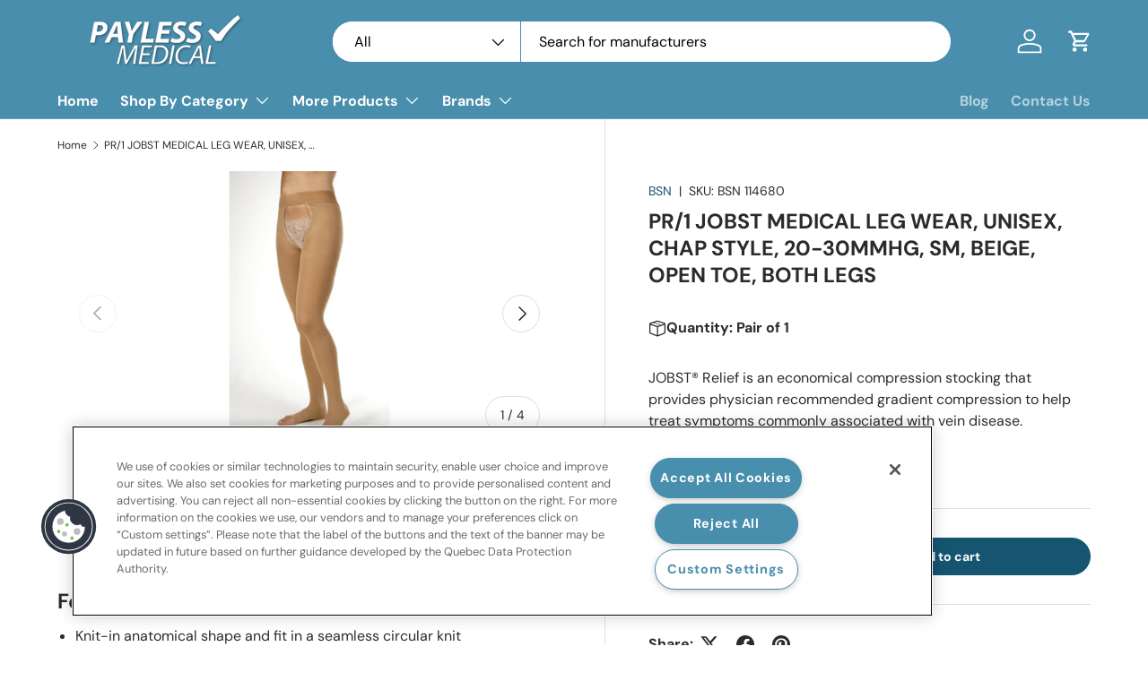

--- FILE ---
content_type: text/html; charset=utf-8
request_url: https://paylessmedical.ca/web-pixels@5303c62bw494ab25dp0d72f2dcm48e21f5a/custom/web-pixel-17137735@5/sandbox/modern/products/bsn-114680
body_size: -157
content:
<!DOCTYPE html>
<html>
  <head>
    <meta charset="utf-8">
    <title>Web Pixels Manager Sandbox</title>
    <script src="https://paylessmedical.ca/cdn/wpm/s5303c62bw494ab25dp0d72f2dcm48e21f5am.js"></script>

    <script type="text/javascript">
  (function(shopify) {shopify.extend('WebPixel::Render', function(api) {
var analytics=api.analytics,browser=api.browser,init=api.init;
// Step 1: Define an async function to load the script
async function loadScriptAndSetupEvents() {
  return new Promise((resolve, reject) => {
    const script = document.createElement('script');
    script.src = "https://lytx.io/lytx.js?account=1b624d85-27ea-4adf-a804-f86101a87531";
    script.async = true;
    script.onload = resolve;
    script.onerror = reject;
    document.head.appendChild(script);
  });
}


// Step 2: use the async function and then set up event subscriptions
loadScriptAndSetupEvents().then(() => {
 
 
  analytics.subscribe("product_added_to_cart", event => { 
     lytxapi.event("1b624d85-27ea-4adf-a804-f86101a87531", "web","product_added_to_cart");
  });
 
  analytics.subscribe("checkout_completed", event => {
    lytxapi.event("1b624d85-27ea-4adf-a804-f86101a87531", "web", "checkout_completed");
  });
 
  analytics.subscribe("checkout_started", event => {
    lytxapi.event("1b624d85-27ea-4adf-a804-f86101a87531", "web", "checkout_started");
  });
 
  
}).catch(error => {
  console.error('failed to load the script:', error);
});

});})(self.webPixelsManager.createShopifyExtend('17137735', 'custom'));

</script>

  </head>
  <body></body>
</html>


--- FILE ---
content_type: text/html; charset=utf-8
request_url: https://paylessmedical.ca/web-pixels@5303c62bw494ab25dp0d72f2dcm48e21f5a/custom/web-pixel-25395271@3/sandbox/modern/products/bsn-114680
body_size: 1094
content:
<!DOCTYPE html>
<html>
  <head>
    <meta charset="utf-8">
    <title>Web Pixels Manager Sandbox</title>
    <script src="https://paylessmedical.ca/cdn/wpm/s5303c62bw494ab25dp0d72f2dcm48e21f5am.js"></script>

    <script type="text/javascript">
  (function(shopify) {shopify.extend('WebPixel::Render', function(api) {
var analytics=api.analytics,browser=api.browser,init=api.init;
const event_prefix = '';
const formattedItemId = true;
const GTM_container_url = 'https://www.googletagmanager.com';
const GTM_container_id = 'GTM-M5T95X36';

let storeCountryCode = window.localStorage.getItem('shopCountryCode');
storeCountryCode = storeCountryCode || 'US';
window.dataLayer = window.dataLayer || [];
function gtag() {
    dataLayer.push(arguments);
}

if (window.location.href.includes('/checkout/') || window.location.href.includes('/checkouts/')) {
    // tag manager 
    (function(w, d, s, l, i) {
        w[l] = w[l] || [];
        w[l].push({
            'gtm.start': new Date().getTime(),
            event: 'gtm.js'
        });
        var f = d.getElementsByTagName(s)[0],
            j = d.createElement(s),
            dl = l != 'dataLayer' ? '&l=' + l : '';
        j.async = true;
        j.src = GTM_container_url + '/gtm.js?id=' + i + dl;
        f.parentNode.insertBefore(j, f);
    })(window, document, 'script', 'dataLayer', GTM_container_id);
  
    analytics.subscribe('page_viewed', (event) => {
        window.dataLayer.push({
          event: event_prefix + 'page_view',
          page_location: event.context.document.location.href,   
        });
    });
    // end tag manager

    // DataLayer Events
    analytics.subscribe('payment_info_submitted', (event) => ecommerceDataLayer('add_payment_info', event));

    analytics.subscribe('checkout_shipping_info_submitted', (event) => ecommerceDataLayer('add_shipping_info', event));

    analytics.subscribe('checkout_completed', (event) => ecommerceDataLayer('purchase', event));
}

async function sha256Hash(value) {
    const encoder = new TextEncoder();
    const data = encoder.encode(value);

    const hashBuffer = await crypto.subtle.digest('SHA-256', data);

    const hashArray = Array.from(new Uint8Array(hashBuffer));
    const hashedValue = hashArray.map(byte => ('00' + byte.toString(16)).slice(-2)).join('');
    return hashedValue;
}

async function ecommerceDataLayer(gtm_event_name, event) {  
    let hash_email;
    let hash_phone;
    const phone = event.data?.checkout?.phone;
    const email = event.data?.checkout?.email;

    if (phone) {
        hash_phone = await sha256Hash(phone);
    }

    if (email) {
        hash_email = await sha256Hash(email);
    }

    const customerInfo = {
        customer: {
            first_name: event.data?.checkout?.billingAddress?.firstName || event.data?.checkout?.shippingAddress?.firstName,
            last_name: event.data?.checkout?.billingAddress?.lastName || event.data?.checkout?.shippingAddress?.lastName,
            email: email,
            hash_email: hash_email,
            phone: phone,
            hash_phone: hash_phone,
            address: event.data?.checkout?.shippingAddress
        }
    };
    dataLayer.push(customerInfo);

    const dataLayerInfo = {
        event: event_prefix + gtm_event_name,
        ecommerce: {
            transaction_id: event.data?.checkout?.order?.id,
            value: event.data?.checkout?.totalPrice?.amount,
            tax: event.data?.checkout?.totalTax?.amount,
            shipping: event.data?.checkout?.shippingLine?.price?.amount,
            currency: event.data?.checkout?.currencyCode,
            coupon: (event.data?.checkout?.discountApplications || []).map(discount => discount.title).join(','),
            items: (event.data?.checkout?.lineItems || []).map(item => ({
                item_id: formattedItemId ? 'shopify_' + storeCountryCode + '_' + (item.variant?.product?.id || '') + '_' + (item.variant?.id || '') : item.variant?.product?.id,
                product_id: item.variant?.product?.id,
                variant_id: item.variant?.id,
                item_name: item.title,
                coupon: item.discountAllocations?.discountApplication?.title,
                discount: item.discountAllocations?.amount?.amount,
                item_variant: item.variant?.title,
                price: item.variant?.price?.amount,
                quantity: item.quantity,
                item_brand: item.variant?.product?.vendor,
                item_category: item.variant?.product?.type
            }))
        }
    };

    dataLayer.push({
        ecommerce: null
    });
    dataLayer.push(dataLayerInfo);

    const css1 = 'background: red; color: #fff; font-size: normal; border-radius: 3px 0 0 3px; padding: 3px 4px;';
    const css2 = 'background-color: blue; color: #fff; font-size: normal; border-radius: 0 3px 3px 0; padding: 3px 4px;';
    
    console.log(
      '%cGTM DataLayer Event:%c' + event_prefix + gtm_event_name, css1, css2, Object.assign({}, dataLayerInfo, customerInfo)
    );
}

});})(self.webPixelsManager.createShopifyExtend('25395271', 'custom'));

</script>

  </head>
  <body></body>
</html>
